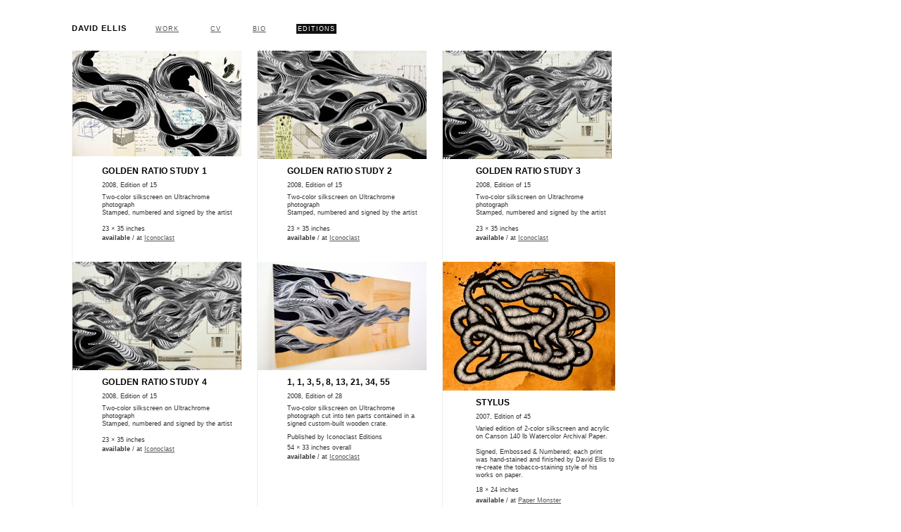

--- FILE ---
content_type: text/html; charset=UTF-8
request_url: https://david-ellis.org/editions/
body_size: 2100
content:
<!DOCTYPE html PUBLIC "-//W3C//DTD XHTML 1.0 Transitional//EN"
        "http://www.w3.org/TR/xhtml1/DTD/xhtml1-transitional.dtd">
<html xmlns="http://www.w3.org/1999/xhtml" xml:lang="en" lang="en">
<head>
    <meta http-equiv="content-type" content="text/html; charset=utf-8" />
    <meta name="copyright" content="All images and artwork copyright (copr) 2006 David Ellis" />
    <meta name="description" content="Website of David Ellis, painter and filmmaker." />
    <meta name="keywords" content="David Ellis, painter, sculptor, filmmaker, barnstormers, motion painting, grouse, drum painting, cameron, brooklyn, secca, rice, cac, ps1" />
    <title>David Ellis / Editions</title>
    <link rel="stylesheet" href="/catfish.css" type="text/css" hreflang="en-us" charset="macintosh" />
	<style type="text/css">
		#middleground p { width: 55%;}
		#intro { line-height: 180%; margin-bottom: 10px; }
		ul, li { list-style: none; margin: 0px; padding: 0px; }
		li { margin-bottom: 20px; display: inline; margin-right: 20px; }
		#middleground, .workimages { width: 700px; overflow: visible; max-height: auto; height: auto; float: none;  } 
		table { display: block; }
		table#editions td { padding: 0 20px 24px 0; border-left: 1px solid #eee; }
	</style>
</head>
<body>

	<div id="worktable">

		<div id="mainmenu">
			<div id="toptitle">
				<a href="/" id="dename">David Ellis</a>
			</div>
			<a href="/work/">Work</a>
			<a href="/cv/">CV</a>
			<a href="/bio/">Bio</a>
			<div id="here">Editions</div>
		</div>
	
		<div id="middleground">
			<table border="0" id="editions">		
				<tr>
					<td>
						<img src="icon-golden1.jpg" alt="Golden Ratio Study 1" width="240" height="154" border="0" />
						<div class="workimagecaption">
							<div class="title">Golden Ratio Study 1</div>
							<div class="date">2008, Edition of 15</div>
							<div class="medium">
								Two-color silkscreen on Ultrachrome photograph<br />
								Stamped, numbered and signed by the artist
							</div>
							<div class="dimensions">23 &times; 35 inches</div>
							<div class="price">
								<b>available</b> / at 
								<a href="http://iconoclasteditions.com/EditionsArtists.aspx?Section=Editions&amp;ArtistID=322&amp;EditionID=1223&amp;Page=1" target="_new">Iconoclast</a>
							</div>
						</div>
					</td>
					<td>
						<img src="icon-golden2.jpg" alt="Golden Ratio Study 2" width="240" height="154" border="0" />
						<div class="workimagecaption">
							<div class="title">Golden Ratio Study 2</div>
							<div class="date">2008, Edition of 15</div>
							<div class="medium">
								Two-color silkscreen on Ultrachrome photograph<br />
								Stamped, numbered and signed by the artist
							</div>
							<div class="dimensions">23 &times; 35 inches</div>
							<div class="price">
								<b>available</b> / at
								<a href="http://iconoclasteditions.com/EditionsArtists.aspx?Section=Editions&amp;ArtistID=322&amp;EditionID=1224&amp;Page=1" target="_new">Iconoclast</a>
							</div>
						</div>
					</td>
					<td>
						<img src="icon-golden3.jpg" alt="Golden Ratio Study 3" width="240" height="154" border="0" />
						<div class="workimagecaption">
							<div class="title">Golden Ratio Study 3</div>
							<div class="date">2008, Edition of 15</div>
							<div class="medium">
								Two-color silkscreen on Ultrachrome photograph<br />
								Stamped, numbered and signed by the artist
							</div>
							<div class="dimensions">23 &times; 35 inches</div>
							<div class="price">
								<b>available</b> / at 
								<a href="http://iconoclasteditions.com/EditionsArtists.aspx?Section=Editions&amp;ArtistID=322&amp;EditionID=1225&amp;Page=1" target="_new">Iconoclast</a>
							</div>
						</div>
					</td>
				</tr>
				<tr>
					<td>
						<img src="icon-golden3.jpg" alt="Golden Ratio Study 3" width="240" height="154" border="0" />
						<div class="workimagecaption">
							<div class="title">Golden Ratio Study 4</div>
							<div class="date">2008, Edition of 15</div>
							<div class="medium">
								Two-color silkscreen on Ultrachrome photograph<br />
								Stamped, numbered and signed by the artist
							</div>
							<div class="dimensions">23 &times; 35 inches</div>
							<div class="price">
								<b>available</b> / at 
								<a href="http://iconoclasteditions.com/EditionsArtists.aspx?Section=Editions&amp;ArtistID=322&amp;EditionID=1226&amp;Page=1" target="_new">Iconoclast</a>
							</div>
						</div>
					</td>
					<td>
						<img src="icon-1135.jpg" alt="" width="240" height="154" border="0" />
						<div class="workimagecaption">
							<div class="title">1, 1, 3, 5, 8, 13, 21, 34, 55</div>
							<div class="date">2008, Edition of 28</div>
							<div class="medium">
								Two-color silkscreen on Ultrachrome photograph
								cut into ten parts contained in a signed custom-built wooden crate.
							</div>
							<div class="site">Published by Iconoclast Editions</div>
							<div class="dimensions">54 &times; 33 inches overall</div>
							<div class="price">
								<b>available</b> / at 
								<a href="http://iconoclasteditions.com/EditionsArtists.aspx?Section=Editions&amp;ArtistID=322&amp;EditionID=1228&amp;Page=1" target="_new">Iconoclast</a>
							</div>
						</div>
					</td>
					
					<td>
						<img src="pm-stylus.jpg" alt="Stylus" width="245" height="183" border="0" />
						<div class="workimagecaption">
							<div class="title">Stylus</div>
							<div class="date">2007, Edition of 45</div>
							<div class="medium">
								Varied edition of 2-color silkscreen and acrylic on Canson 140 lb Watercolor Archival Paper.
								<br /><br />Signed, Embossed &amp; Numbered; each print was hand-stained and finished by David Ellis to re-create the tobacco-staining style of his works on paper.
							</div>
							<div class="size">18 &times; 24 inches</div>
							<div class="price">
								<b>available</b> /
								at <a href="http://papermonster.net/artist.php?artist=4" target="_new">Paper Monster</a>
							</div>
						</div>
					</td>
				</tr>
				<tr>
					<td>
						<img src="360cover.jpg" alt="Barnstormers 360" width="140" height="200" border="0" style="margin-left: 40px;" />
						<div class="workimagecaption">

							<div class="title">Barnstormers: 360&deg;</div>
							<div class="dimensions">30-minute DVD</div>
							<div class="site">Filmed in Cameron, NC and the Southeast Center for Contemporary Art in Winston-Salem, NC.</div>
							<div class="medium">
							<br>
								The <a href="http://www.b-stormers.com/" target="_new">Barnstormers</a> disassemble a full-size tobacco barn, rebuild it in the museum, then paint of over twenty murals on its side before bringing it back to Cameron, NC.
							</div>
							<div class="price">
								<b>$16</b> / through 
								<a href="http://www.microcinemadvd.com/product/DVD/515/Barnstormers_360.html">microcinema dvd</a>
							</div>

							
						</div>
					</td>
					<td>
					<!--	<img src="de-speakertree-thumb.jpg" alt="Speaker Tree" width="240" height="187" border="0" />
						<div class="workimagecaption">
							<div class="title">Speaker Tree</div>
							<div class="date">2005, Edition of 200</div>
							<div class="medium">
								signed and numbered letterpress edition
								printed at Coeur Noir, Brooklyn
								by master printer Alex Kasavin
								on Somerset Velvet 300 gram Softwhite
							</div>
							<div class="dimensions">17 1/2 &times; 22 7/8 inches</div>
							<div class="price">
								<b>available</b> / 
								at <a href="http://www.originalmultiples.com/by/davidellis/">Original Multiples</a>
							</div>
						</div>
						-->
					</td>
					<td>
					<!--
						<img src="de-turntabletree-thumb.jpg" alt="Turntable Tree" width="240" height="327" border="1" style="border-color: #bbb;" />
						<div class="workimagecaption">
							<div class="title">Turntable Tree</div>
							<div class="date">2005, Edition of 200</div>
							<div class="medium">
								signed and numbered silkscreen
								printed at Axelle Fine Arts Editions, Brooklyn
								by master printer Luther Davis.
								five color ink blend, over-printed
								with UV white and UV black
								on Coventry Rag 335gsm
							</div>
							<div class="dimensions">38 &times; 29 inches</div>
							<div class="price">
								<b>available</b> / at
								<a href="http://www.originalmultiples.com/by/davidellis/">Original Multiples</a>
							</div>
						</div>-->
					</td>
				</tr>
			</table>
		</div>
		
		<div id="contact">&copy;2009 David Ellis<br /></div>
	
	</div>
	
</body>
</html>

--- FILE ---
content_type: text/css
request_url: https://david-ellis.org/catfish.css
body_size: 1135
content:
a img { border-color: #999; }
a img:hover { border-color: #ccc; }

#worktable { width: 640px; margin: 28px auto 8px 100px; }

#toptitle { font-size: 11px; letter-spacing: 1px; margin: 10px 3em 10px 0px; padding: 2px 0px; display: inline; }

#mainmenu { font-size: 14px; padding: 4px 0px 8px 0px; letter-spacing: 1px; }
#mainmenu a, #mainmenu #here
{
	display: inline;
	margin: 10px 4em 10px 0px;
	list-style: none default;
	font-size: 9px; letter-spacing: 1px;
	font-family: arial, "lucida sans", geneva, sans-serif;
	text-transform: lowercase;
	color: #333; 
}
#mainmenu #here { color: #666; text-decoration: none; }

#middleground { width: 640px; min-height: 500px; margin: 14px 10px 8px 0px; font-size: 11px; display: block; }
#middleground .title { text-transform: uppercase; font-weight: bold; font-size: 12px; margin-bottom: 5px;}

#menuofimages { float: left; width: 420px; font-size: 9px; line-height: 12px; margin: 10px 0px 0px 0px; padding: 0px; text-align: left; letter-spacing: 1px;}
#menuofimages a { text-decoration: none; font-size: 9px; margin: 1px 1px 0px 0px; color: #777; text-transform: uppercase; }
#menuofimages a:visited { color: #ccc; text-decoration: none; }
#menuofimages a:hover { color: #333; }
#menuofimages div { margin-bottom: 2em; }
#menuofimages ul, #menuofimages li { list-style: none; padding: 0px; margin: 0px; text-align: left;}
#menuofimages li { display: inline; }
#menuofimages em { line-height: 10px; text-align: left; display: block; font-size: 9px;}

.workimagecaption, #workimagecaption { padding: 0px; line-height: 15px; width: 22em; margin-top: 10px; text-align: left; float: right; font-size: 9px; color: #333; } 
.workimagecaption > .title, #workimagecaption > .title { font-size: 10px; margin-bottom: 6px; text-transform: uppercase; font-weight: bold; color: #000;}
.workimagecaption > .subtitle, #workimagecaption > .subtitle { font-size: 9px; text-transform: uppercase; font-weight: bold; color: #000;}
.workimagecaption > .site, #workimagecaption > .site { font-size: 9px; line-height: 11px;  margin-top: 4px; padding-right: 8px; display: inline; }
.workimagecaption > .year, #workimagecaption > .year { display: block; color: #333; }
.workimagecaption > .medium, #workimagecaption > .medium  { font-size: 9px; line-height: 11px; padding-top: 4px; margin-bottom: 8px;}
.workimagecaption > .dimensions, #workimagecaption > .dimensions { font-size: 9px; line-height: 11px; padding-top: 4px; }
.workimagecaption > .collection, #workimagecaption > .collection { font-size: 9px; color: #333; line-height: 11px; }

.workimage, #workimage { border-right: 0px solid #eee; }
.workimages, #workimages { display: block; width: 640px; height: 436px; max-height: 436px; overflow: auto; border-width: 0px; white-space: nowrap; vertical-align: top; background-color: #fcfcfc;}
.workimages img, #workimages img { margin: 0px 4px 0px 0px; vertical-align: top;}

#contact { font-size: 9px; margin-top: 4px; padding-top: 4px; border-top: 1px solid #eee; float; left; display: block; color: #ccc; }

a, #mainmenu a { color: #555; }
a:hover, #menuofimages a:hover, #mainmenu a:hover { color: #000; }
a:visited { color: #666; }

div.section { margin-bottom: 2em; font-size: 10px; line-height: 14pt; }
.sectionname { text-transform: uppercase; letter-spacing: 1px; font-size: 8pt;}

.cvtable { border-width: 0px; }
.cvtable td { font-size: 10px; }
td.leftcell
{
	width: 60px;
	vertical-align: top;
	font-size: 8pt;
	text-align: left;
	padding-left: 0px;
	margin-left: 0px;
	text-transform: inherit;
} 
tr, td { margin: 0px; padding: 4px 0px; }

body {
	margin: 18px auto 10px auto;
	background-color: #fff;
	font-size: 10px; line-height: 14px;
	font-family: lucida, "lucida grande", "lucida sans", geneva, sans-serif; 
}

#dename, a#dename, #dename a { text-transform: uppercase; font-size: 11px; font-family: arial, "lucida sans", geneva, sans-serif; font-weight: bold; color: #000; text-decoration: none; margin: 0px; padding: 2px; }

/* part of new work section */

td { vertical-align: top; }
object { margin: 0px 8px 0px 0px; border: none; padding: 0; }
#menuofimages { width: 640px; color: #ddd; text-transform: uppercase; letter-spacing: .5px; }
#menuofimages img { border-style: solid; padding: 2px; margin: 0; margin-right: 0px; margin-bottom: 2px;  }
.thumbcategories { margin: 0 0; }
.thumbcategories .here { font-weight: normal; color: #fff; background-color: #111;  padding: 2px; margin-right: 1em; }
#menuofimages .thumbcategories a , .thumbcategories a { color: #333; text-decoration: underline;  padding: 2px; margin-right: 1em;  }
#menuofimages .thumbcategories a:hover , .thumbcategories a:hover { color: #111; }
.workimages, #workimages { width: 654px; }
#mainmenu a, #mainmenu #here  { text-transform: uppercase; padding: 2px; }
#mainmenu #here, .here { color: #fff; background-color: #111; font-weight: normal; }
#menuofimages a.workmplink, #menuofimages .here { margin-right: 1.1em; padding: 2px; }
#menuofimages a.workmplink { text-decoration: underline; color: #666; }
#menuofimages a.workmplink:visited { color: #666; }
#menuofimages a.workmplink:hover { color: #111; }
#workimagecaption .subtitle { font-size: 9px; letter-spacing: .5px; }
#workimagecaption .title, #workimagecaption > .title, #middleground .title { font-size: 12px; letter-spacing: 0.25px;  }
